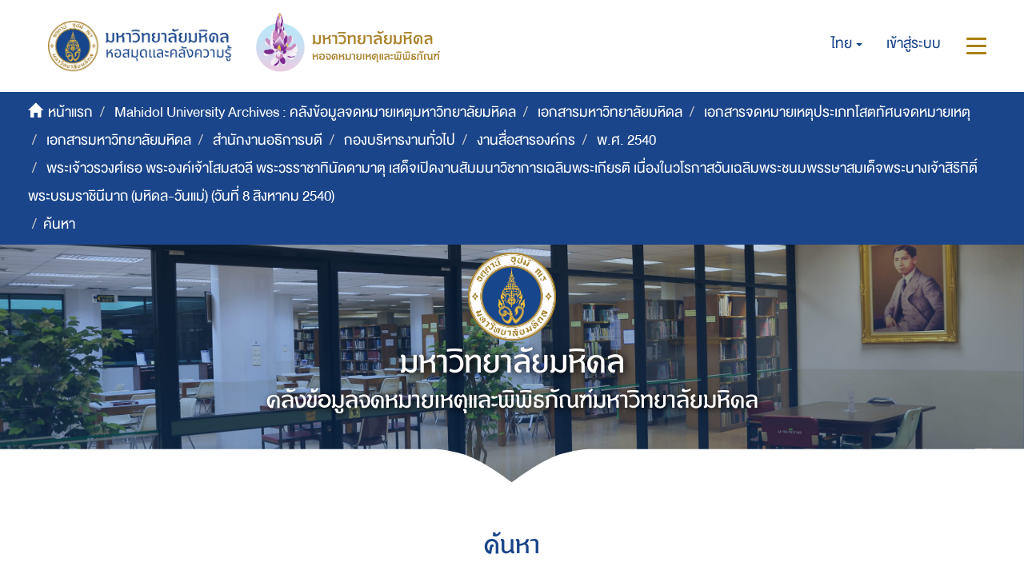

--- FILE ---
content_type: image/svg+xml;charset=ISO-8859-1
request_url: https://archive.li.mahidol.ac.th/themes/Mali2-archives/images/custom/mu-icons/icon-mail.svg
body_size: 1416
content:
<svg id="_x39_lTwiT.tif_1_" xmlns="http://www.w3.org/2000/svg" width="250" height="170.045" viewBox="0 0 250 170.045">
  <g id="Group_244" data-name="Group 244">
    <path id="Path_794" data-name="Path 794" d="M133.516,146.768c-.751,2.252-1.5,4.129-2.628,6.757C101.234,131.378,71.955,109.231,42.3,87.459,72.33,59.306,101.985,31.153,132.015,3c.375,1.877,1.126,3,1.5,4.5Z" transform="translate(116.484 8.261)" fill="#fff"/>
    <path id="Path_795" data-name="Path 795" d="M0,7.5A31.521,31.521,0,0,1,1.5,3c30.03,28.153,59.685,56.306,89.715,84.459C61.562,109.231,32.282,131,2.628,153.15,1.877,150.9.751,148.645,0,146.393Z" transform="translate(0 8.261)" fill="#fff"/>
    <path id="Path_796" data-name="Path 796" d="M229.176,1.877a6.591,6.591,0,0,0-1.877,1.5c-31.156,29.279-61.937,58.558-93.093,87.838-10.511,10.135-25.526,10.135-36.036,0C67.014,61.561,35.858,31.907,4.7,2.628c-.375-.375-1.126-.375-1.5-.751,0-.375.375-.751.375-1.126A46.21,46.21,0,0,1,11.083,0H220.918A56,56,0,0,1,228.8.751,1.379,1.379,0,0,0,229.176,1.877Z" transform="translate(8.812)" fill="#fff"/>
    <path id="Path_797" data-name="Path 797" d="M229.827,93.566a56,56,0,0,1-7.883.751H10.983A56,56,0,0,1,3.1,93.566v-.751C32.379,71.043,61.283,49.272,90.938,27.5c7.508,6.381,16.141,9.384,25.9,9.76a39.013,39.013,0,0,0,25.9-9.76l87.838,65.315C229.827,93.191,229.827,93.191,229.827,93.566Z" transform="translate(8.537 75.728)" fill="#fff"/>
  </g>
</svg>


--- FILE ---
content_type: image/svg+xml;charset=ISO-8859-1
request_url: https://archive.li.mahidol.ac.th/themes/Mali2-archives/images/custom/mu-icons/icon-facebook.svg
body_size: 871
content:
<svg xmlns="http://www.w3.org/2000/svg" width="118.368" height="218.716" viewBox="0 0 118.368 218.716">
  <path id="Path_819" data-name="Path 819" d="M703.425,1163.086v-2.761h2.726c13.03,0,26.052-.035,39.082.036,1.877.015,2.546-.4,2.531-2.438-.1-13.166-.05-26.34-.058-39.506,0-.755-.057-1.51-.108-2.538H703.612c0-6.853-.317-13.454.093-20,.388-6.263,4.343-9.47,10.535-9.47q15.295,0,30.59-.007c.9,0,1.791-.094,2.719-.144v-44.217H745.3q-16.255,0-32.5,0a44.3,44.3,0,0,0-26.247,8.292c-13.432,9.521-21.22,22.686-23.629,38.723-1.2,7.981-.69,16.229-.942,24.355-.028.813-.007,1.625-.007,2.653H629.59c-.064.7-.151,1.179-.151,1.661-.007,13.526.029,27.045-.043,40.57-.014,1.827.762,2.057,2.272,2.05,9.2-.043,18.408-.022,27.613-.022h2.7v100.434H703.62c-.065-.769-.187-1.539-.187-2.309Q703.411,1210.765,703.425,1163.086Z" transform="translate(-629.396 -1042.043)" fill="#fff"/>
</svg>
